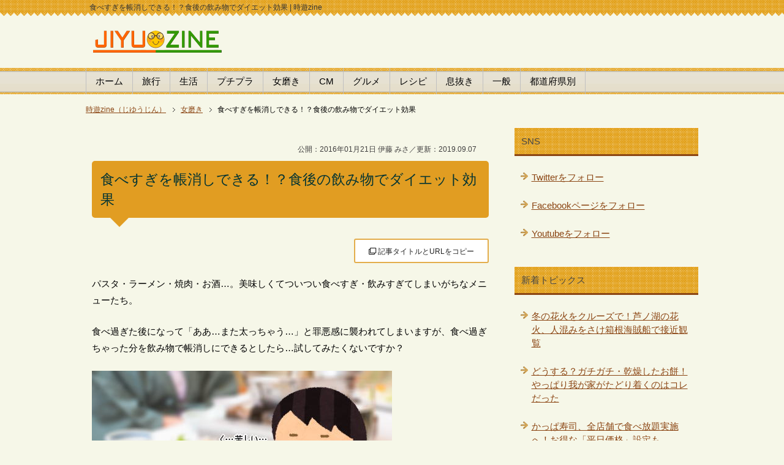

--- FILE ---
content_type: text/html
request_url: https://jiyuzine.com/beauty/post_1416/
body_size: 11029
content:
<!DOCTYPE html>
<?xml version="1.0" encoding="UTF-8"?>
<html xmlns="https://www.w3.org/1999/xhtml" dir="ltr" xml:lang="ja" lang="ja" xmlns:og="https://ogp.me/ns#" xmlns:fb="https://www.facebook.com/2008/fbml">
<head>
<link rel="prev bookmark" href="https://jiyuzine.com/trip/sl53/" title="京都鉄道博物館、SLから新幹線まで53の車両が集結する鉄道ワンダーランド" />
<link rel="next bookmark" href="https://jiyuzine.com/gourmet/10_4/" title="10分どん兵衛、日清も知らなかった美味しい食べ方やってみた" />
<meta http-equiv="Content-Type" content="text/html; charset=UTF-8" />
<title>食べすぎを帳消しできる！？食後の飲み物でダイエット効果 - 時遊zine</title>
<meta name="viewport" content="width=device-width, initial-scale=1.0" />
<meta name="keywords" content="食後に飲む,バイキング,ダイエット,焼肉,ラーメン,パスタ,お酒,食べすぎ" />
<meta name="description" content="食べ過ぎちゃった後に飲むと、その分帳消しになる！？という夢のようなドリンクが存在した。食後に摂るとよい飲み物を食べすぎたモノ別にご紹介。" />

<meta http-equiv="Content-Style-Type" content="text/css" />
<meta http-equiv="Content-Script-Type" content="text/javascript" />
<!--[if IE]><meta http-equiv="imagetoolbar" content="no" /><![endif]-->
<meta property="fb:app_id" name="fb:app_id" content="1505302306349070" />
<meta name="twitter:card" content="summary_large_image" />
<meta name="twitter:site" content="@houkimajyo" />
<meta name="twitter:title" content="食べすぎを帳消しできる！？食後の飲み物でダイエット効果" />
<meta name="twitter:description" content="食べ過ぎちゃった後に飲むと、その分帳消しになる！？という夢のようなドリンクが存在した。食後に摂るとよい飲み物を食べすぎたモノ別にご紹介。" />
<meta property="og:title" name="og:title" content="食べすぎを帳消しできる！？食後の飲み物でダイエット効果 - 時遊zine" />
<meta property="og:url" name="og:url" content="https://jiyuzine.com/beauty/post_1416/" />
<meta property="og:type" name="og:type" content="article" />
<meta property="og:description" name="og:description" content="食べ過ぎちゃった後に飲むと、その分帳消しになる！？という夢のようなドリンクが存在した。食後に摂るとよい飲み物を食べすぎたモノ別にご紹介。" />
<meta property="og:image" name="og:image" content="https://jiyuzine.com/img/1601/tabesugi.jpg" />
<meta name="thumbnail" content="https://jiyuzine.com/img/1601/tabesugi.jpg" /><!--mobile検索サムネ-->
<meta name="robots" content="max-image-preview:large"><!--最大サイズ表示-->
<link rel="stylesheet" href="https://jiyuzine.com/css/common.css" type="text/css" media="all" />
<link rel="stylesheet" href="https://jiyuzine.com/css/layout.css" type="text/css" media="all" />
<link rel="stylesheet" href="https://jiyuzine.com/css/design.css" type="text/css" media="all" />
<link rel="stylesheet" href="https://jiyuzine.com/css/mobile.css" type="text/css" media="all" />

<link rel="start" href="https://jiyuzine.com/" title="Home" />
<link rel="alternate" type="application/atom+xml" title="Recent Entries" href="https://jiyuzine.com/dn.xml" />
<link rel="contents" href="https://jiyuzine.com/sitemap/" title="サイトマップ" />
<link rel="shortcut icon"  type="image/x-icon" href="https://jiyuzine.com/favicon.ico" />
<link rel="apple-touch-icon" href="https://jiyuzine.com/apple-touch-icon.png" />
<!--第三者コードの影響を抑える-->
<meta http-equiv='x-dns-prefetch-control' content='on'>
<link rel="preconnect dns-prefetch" href="//pagead2.googlesyndication.com/pagead/js/adsbygoogle.js">
<link rel="preconnect dns-prefetch" href="//pagead2.googlesyndication.com/pagead/managed/js/adsense/m202307190101/show_ads_impl_with_ama_fy2021.js?client=ca-pub-0661987339735327&plah=jiyuzine.com">
<!--ADS--><script async src="https://pagead2.googlesyndication.com/pagead/js/adsbygoogle.js?client=ca-pub-0661987339735327"
     crossorigin="anonymous"></script>
<link rel="stylesheet" href="https://use.fontawesome.com/releases/v5.15.3/css/all.css" integrity="sha384-SZXxX4whJ79/gErwcOYf+zWLeJdY/qpuqC4cAa9rOGUstPomtqpuNWT9wdPEn2fk" crossorigin="anonymous"><!--FontAwesomeを使う-->
</head>
<body id="page" class="col2">
<div id="container">
<!--ヘッダー-->
<div id="header">
<div id="header-in">
<div id="header-title">
<p class="header-logo"><a href="https://jiyuzine.com/">
	<img src="https://jiyuzine.com/images/logo2.png" width="210" height="43" alt="時遊zine （じゆうじん）へ" />
</a></p>
<h1>食べすぎを帳消しできる！？食後の飲み物でダイエット効果 | 時遊zine</h1>
</div>
</div>
</div>
<div id="global-nav" class="mob-nav">
<dl id="global-nav-in">
<dt class="btn-gnav">カテゴリ選択</dt>
<dd class="menu-wrap">
<ul id="menu">
		<li class="first"><a href="https://jiyuzine.com/">ホーム</a></li>
		<li><a href="https://jiyuzine.com/trip/">旅行</a></li>
		<li><a href="https://jiyuzine.com/koneta/">生活</a></li>
		<li><a href="https://jiyuzine.com/100yen/">プチプラ</a></li>
		<li><a href="https://jiyuzine.com/beauty/">女磨き</a></li>
		<li><a href="https://jiyuzine.com/cm/">CM</a></li>
		<li><a href="https://jiyuzine.com/gourmet/">グルメ</a></li>
		<li><a href="https://jiyuzine.com/recipe/">レシピ</a></li>
		<li><a href="https://jiyuzine.com/fun/">息抜き</a></li>
		<li><a href="https://jiyuzine.com/enta/">一般</a></li>
		<li><a href="https://jiyuzine.com/eria/">都道府県別</a></li>
</ul>
</dd>
</dl>
</div>
<!--ヘッダー-->

<div id="main">
<div id="main-in">

<!--パン屑-->
<div id="breadcrumbs" class="mob-nav">
<ol itemscope itemtype="http://schema.org/BreadcrumbList">
  <li itemprop="itemListElement" itemscope itemtype="http://schema.org/ListItem">
    <a href="https://jiyuzine.com/" itemprop="item"><span itemprop="name">時遊zine（じゆうじん）</span></a>
    <meta itemprop="position" content="1" /> </li>
  <li itemprop="itemListElement" itemscope itemtype="http://schema.org/ListItem">
    <a href="https://jiyuzine.com/beauty/" itemprop="item"><span itemprop="name">女磨き</span></a>
    <meta itemprop="position" content="2" /></li>
  <li itemprop="itemListElement" itemscope itemtype="http://schema.org/ListItem">
    <span itemprop="name">食べすぎを帳消しできる！？食後の飲み物でダイエット効果</span>
    <meta itemprop="position" content="3" /></li>
</ol>
</div>
<!--パン屑-->

<!--▽メインコンテンツ-->
<div id="main-and-sub">
<div id="main-contents">

<div class="contents">
<div id="date" style="line-height:2.0"><br />
&nbsp;&nbsp;&nbsp;公開：2016年01月21日 伊藤 みさ／更新：2019.09.07</div>
<h2>食べすぎを帳消しできる！？食後の飲み物でダイエット効果</h2>
<div style="text-align: right; margin: 10px auto 20px;"><div class="copy_btn" data-clipboard-text="食べすぎを帳消しできる！？食後の飲み物でダイエット効果&nbsp;https://jiyuzine.com/beauty/post_1416/" style="width:220px; height:40px; border: 2px solid #e3ad4b; border-radius: 3px; background: white; padding: 6px 0px; text-align: center; position: relative; cursor: pointer; color: #222; font-size: 12px; display: inline-block; vertical-align: middle;"><i class="far fa-clone"></i> 記事タイトルとURLをコピー</div></div>

<!--<p><a href="https://twitter.com/intent/tweet?url=https://jiyuzine.com/beauty/post_1416/&amp;text=食べすぎを帳消しできる！？食後の飲み物でダイエット効果&amp;via=houkimajyo" target="_blank" rel="nofollow"><img src="https://jiyuzine.com/img/twitter.png" width="89" height="20" alt="twitterでシェア" class="vl-t" /></a>　<a href="https://www.facebook.com/sharer.php?u=https://jiyuzine.com/beauty/post_1416/" rel="nofollow" target="_blank"><img src="https://jiyuzine.com/img/fb.png" width="58" height="20" alt="シェアする" class="vl-t" /></a>　<a href="https://line.me/R/msg/text/?食べすぎを帳消しできる！？食後の飲み物でダイエット効果%0D%0Ahttps://jiyuzine.com/beauty/post_1416/"><img src="https://jiyuzine.com/img/linebtn.png" width="78" height="19" alt="LINEで送る" class="vl-t" /></a></p>-->

<p>パスタ・ラーメン・焼肉・お酒…。美味しくてついつい食べすぎ・飲みすぎてしまいがちなメニューたち。</p>

<p>食べ過ぎた後になって「ああ…また太っちゃう…」と罪悪感に襲われてしまいますが、食べ過ぎちゃった分を飲み物で帳消しにできるとしたら…試してみたくないですか？</p>

<p><img alt="食べすぎを帳消しできる！？食後の飲み物でダイエット効果" src="https://jiyuzine.com/img/1601/tabesugi.jpg" width="490" height="342" class="mt-image-none" style="" /></p>

<p>フジテレビ「バイキング（2016年1月21日放送）」に出演した管理栄養士の伊達友美さんによると、食べた後に代謝を上げる事で、<span class="b">食べすぎた分を帳消しにすることができる</span>のだとか！</p>

<p>身近にある「とある飲み物」を食後に摂ることで代謝をアップさせることができ、余分に体脂肪がつくのを防げるといいます。</p>

<script async src="//pagead2.googlesyndication.com/pagead/js/adsbygoogle.js"></script>
<ins class="adsbygoogle"
     style="display:block; text-align:center;"
     data-ad-layout="in-article"
     data-ad-format="fluid"
     data-ad-client="ca-pub-0661987339735327"
     data-ad-slot="4445224234"></ins>
<script>
     (adsbygoogle = window.adsbygoogle || []).push({});
</script>
</div>


<div id="more" class="contents">
<div class="contents-list-box">
<span class="box-title">目次</span>
<p></p><ol>
 <li><a href="#mokuji1">食事が体脂肪になるまでの時間</a></li>
 <li><a href="#mokuji2">メニュー別 帳消しダイエット「パスタ編」</a></li>
 <li><a href="#mokuji3">メニュー別 帳消しダイエット「ラーメン編」</a></li>
 <li><a href="#mokuji4">メニュー別 帳消しダイエット「焼肉編」</a></li>
 <li><a href="#mokuji5">メニュー別 帳消しダイエット「お酒編」</a></li>
</ol><p></p>
</div>

<h3 id="mokuji1">食事が体脂肪になるまでの時間を知ろう</h3>

<p>まず、食べたモノが体脂肪になるまでの時間を整理。食事に含まれる栄養素によって身体に吸収されるタイミングが異なります。</p>

<ul>
<li>糖質 ⇒ 約12時間</li>
<li>脂質 ⇒ 1～2日</li>
<li>たんぱく質 ⇒ 1～2日</li>
</ul>

<p>伊達先生によると個人差はあるものの、これらが身についてしまう前に、排出を促す成分を含む飲み物を摂取すると良いのだそうです。</p>

<p>摂りすぎた糖質、脂質、タンパク質を効果的に排出する飲み物を、メニュー別にご紹介。</p>

<h3 id="mokuji2">メニュー別 帳消しダイエット「パスタ編」</h3>

<p>パスタを食べた後はりんごジュースを飲む！</p>

<p><img alt="食べすぎを帳消し！？食後にりんご" src="https://jiyuzine.com/img/1601/choukesi2.jpg" width="490" height="326" /></p>

<p>パスタの麺には糖質が多く含まれており、これを食べる事で糖質を体脂肪に変えて蓄えようとする「インスリン」が大量発生。そのため、体脂肪が増えてしまいます。</p>

<p>りんごには、栄養素をエネルギーに変えて糖質の代謝をアップさせる「オスモチン」が含まれているため、パスタを食べた後にはりんごジュース（果汁100％）が好ましいのだという。</p>

<p>オスモチンはフルーツで言うとりんごのほか、ぶどう・キウイ・さくらんぼにも含まれます。</p>

<p>その中でもりんごが良いという訳にはもうひとつ。腸内で善玉菌のエサになる「アップルペクチン」が腸内環境を整えます。</p>

<p>りんごの皮の部分に特に多く含まれるため、皮ごと食べたり、ジューサーでドリンクにするのも好ましい。</p>

<p>
<ins class="adsbygoogle"
     style="display:block; text-align:center;"
     data-ad-layout="in-article"
     data-ad-format="fluid"
     data-ad-client="ca-pub-0661987339735327"
     data-ad-slot="1964979677"></ins>
<script>
     (adsbygoogle = window.adsbygoogle || []).push({});
</script></p>

<h3 id="mokuji3">メニュー別 帳消しダイエット「ラーメン編」</h3>

<p>ラーメンを食べた後はバナナを食べる！</p>

<p><img alt="食べすぎを帳消し！？食後にバナナ" src="https://jiyuzine.com/img/1601/choukesi3.jpg" width="490" height="397" /></p>

<p>ラーメンには麺の糖質以上に気になる「塩分」が多く含まれています。ついつい飲んでしまう汁に塩分が多く、これにより体内で多く水分を蓄えてしまう事で「むくみ」の原因に。</p>

<p>バナナは、塩分の排出を促してむくみを解消するカリウムを多く含みます。食べすぎちゃった後にバナナ1本を食べるのは大変なので、バナナが含まれる豆乳飲料を飲むのがおすすめです。</p>

<p>豆乳にもカリウムが含まれており、ダイエッターの間では「バナナ豆乳」はダイエットお助けドリンクとしてもお馴染みです。</p>

<h3 id="mokuji4">メニュー別 帳消しダイエット「焼肉編」</h3>

<p>焼肉を食べた後は、ブラックコーヒーを飲む！</p>

<p><img alt="食べすぎを帳消し！？食後にブラックコーヒー" src="https://jiyuzine.com/img/1601/choukesi4.jpg" width="490" height="325" /></p>

<p>お肉の脂は「飽和脂肪酸」と呼ばれ、これは体脂肪になりやすい脂なのだそう。しかし、コーヒーに含まれる「メラノイジン」には余分な脂肪を吸着して外に出す働きがあるため、食後に飲むと良い。</p>

<p>また、メラノイジンは黒っぽい飲み物に多く含まれるため、焼肉屋さんによく置いてある「黒烏龍茶」なども効果的のようです。</p>

<h3 id="mokuji5">メニュー別 帳消しダイエット「お酒編」</h3>

<p>最後はお酒を飲みすぎちゃった時に摂取したいもの。それは「カレースープ」！</p>

<p><img alt="食べすぎを帳消し！？食後にカレー" src="https://jiyuzine.com/img/1601/choukesi5.jpg" width="490" height="394" class="mt-image-none" style="" /></p>

<p>飲みの時のシメにも合いそうなこのメニュー、ポイントはカレーに含まれる「ターメリック」。ターメリックとはウコンの事ですが、アルコールを摂取しすぎてお疲れ気味の肝臓を活性化してくれる働きがあります。</p>

<p>肝臓を元気にすることによって代謝もアップ。飲みすぎちゃった後には積極的にカレー・カレースープを。</p>

<p>もちろん、今回紹介された飲み物や食べものが「食べたものをすべて帳消し」にする訳ではありませんが、ちょっと食べすぎちゃったな…という時に活用すると良さそうです。</p>
<p><!-- 時遊zine 個別文末 -->
<ins class="adsbygoogle"
     style="display:block"
     data-ad-client="ca-pub-0661987339735327"
     data-ad-slot="1289048243"
     data-ad-format="auto"
     data-full-width-responsive="true"></ins>
<script>
     (adsbygoogle = window.adsbygoogle || []).push({});
</script>
</p>
</div>


<!--PR用-->
<p class="s"></p>
<!--/PR用-->

<script src="https://ajax.googleapis.com/ajax/libs/jquery/3.1.1/jquery.min.js"></script>
<div style="text-align: left; margin: 10px auto 20px;"><div class="copy_btn" data-clipboard-text="食べすぎを帳消しできる！？食後の飲み物でダイエット効果&nbsp;https://jiyuzine.com/beauty/post_1416/" style="width:300px; height:40px; border: 2px solid #06c755; border-radius: 3px; background: white; padding: 6px 0px; text-align: center; position: relative; cursor: pointer; color: #222; font-size: 14px; font-weight: 700; display: inline-block; vertical-align: middle;"><i class="fas fa-hand-point-right"></i> この記事のタイトルとURLをコピー</div></div>

<!-- ↓クリップボード操作用js -->
<script src="https://cdn.jsdelivr.net/clipboard.js/1.5.13/clipboard.min.js"></script>
<script>
var clipboard = new Clipboard('.copy_btn'); 
//クリックしたときの挙動
$(function(){
  $('.copy_btn').click(function(){
    $(this).addClass('copied'); 
    $(this).text('コピー完了！'); 
  });
});
</script>

<p><a href="https://twitter.com/intent/tweet?url=https://jiyuzine.com/beauty/post_1416/&amp;text=食べすぎを帳消しできる！？食後の飲み物でダイエット効果&amp;via=houkimajyo" target="_blank" rel="nofollow"><img src="https://jiyuzine.com/img/twitter.png" loading="lazy" width="89" height="20" alt="twitterでシェア" class="vl-t" /></a>　<a href="https://www.facebook.com/sharer.php?u=https://jiyuzine.com/beauty/post_1416/" rel="nofollow" target="_blank"><img src="https://jiyuzine.com/img/fb.png" loading="lazy" width="58" height="20" alt="シェアする" class="vl-t" /></a>　<a href="https://line.me/R/msg/text/?食べすぎを帳消しできる！？食後の飲み物でダイエット効果%0D%0Ahttps://jiyuzine.com/beauty/post_1416/"><img src="https://jiyuzine.com/img/linebtn.png" loading="lazy" width="83" height="20" alt="LINEで送る" class="vl-t" /></a></p>

<div style="background-color:#f0f0f0; padding:7px 10px 7px 10px;" class="f08em">
<ul class="m15-t" style="line-height:1.7"><li>当サイトの掲載内容は、公開時点または取材時点の情報です。最新記事・過去記事に限らず公開日以降に内容が変更されている場合がありますので、ご利用前に公式の最新情報を必ずご確認下さい。</li>
<li>記事の内容については注意を払っておりますが、万一トラブルや損害が生じても責任は負いかねます。ご自身の判断のもとご利用ください。</li>
<li>当サイトはアフィリエイトプログラムを使用しています。</li></ul></div>
<br />

<!--AD関連-->
<p><ins class="adsbygoogle"
     style="display:block"
     data-ad-format="autorelaxed"
     data-ad-client="ca-pub-0661987339735327"
     data-ad-slot="3103752067"></ins>
<script>
     (adsbygoogle = window.adsbygoogle || []).push({});
</script></p>
<!--AD関連-->

<p class="c"><a href="https://line.me/S/sticker/25417687/ja" target="_blank"><img src="https://jiyuzine.com/pr/inco.png" loading="lazy" width="500" height="156" alt="忍者とインコ LINEスタンプ" /></a></p>

<p class="danraku">あわせて読みたい</p>


<ul>



<li class="p15-b big b"><a href="https://jiyuzine.com/enta/wirelessearphones/">これは周りに勧めたい。ビクター イヤーカフ型イヤホン「音アクセ」使ってみたらストレスフリーで感動モノでした！</a></li>




<li class="p15-b big b"><a href="https://jiyuzine.com/beauty/flower-crowns/">シロツメクサの花冠、簡単に作れるから親子でチャレンジ！意外と悩む最後「綴じ方」も</a></li>




<li class="p15-b big b"><a href="https://jiyuzine.com/beauty/post_2627/">メイク用スパチュラが最高！慣れると手放せない、激押しメイクアイテム！ファンデがムラなく綺麗に薄付き</a></li>




<li class="p15-b big b"><a href="https://jiyuzine.com/beauty/post_2611/">封書で贈れる花束、「おめでとう」「ありがとう」込めた立体グリーティングカードがかわいい</a></li>




<li class="p15-b big b"><a href="https://jiyuzine.com/beauty/post_1784/">ロックキャンディ、砂糖の結晶が付いたマドラーシュガーでトキメくおもてなし！</a></li>




<li class="p15-b big b"><a href="https://jiyuzine.com/beauty/post_2472/">出産準備「母編」プレママが買って便利だったマタニティグッズはコレ！</a></li>


</ul>

<p class="b"><a href="https://jiyuzine.com/sys/mt.cgi?__mode=view&amp;_type=entry&amp;id=2262&amp;blog_id=2" rel="nofollow"><img src="https://jiyuzine.com/images/bullet.png" width="19" height="19" alt="edit" loading="lazy" /></a>　<a href="https://jiyuzine.com/beauty/">『 女磨き 』の一覧</a></p>

<p class="relation">前の記事 / 次の記事</p>
<p class="link-back"><a href="https://jiyuzine.com/trip/sl53/" title="前の記事">京都鉄道博物館、SLから新幹線まで53の車両が集結する鉄道ワンダーランド</a></p>
<p class="link-next"><a href="https://jiyuzine.com/gourmet/10_4/" title="次の記事">10分どん兵衛、日清も知らなかった美味しい食べ方やってみた</a></p>


<p class="relation2">関連タグ</p>
<ul class="entry-tag">

<li><a href="https://jiyuzine.com/sys/mt-search.cgi?IncludeBlogs=2&amp;tag=%E3%83%80%E3%82%A4%E3%82%A8%E3%83%83%E3%83%88&amp;limit=20" rel="tag">ダイエット</a></li>

</ul>



</div>
</div>
<!--△メインコンテンツ-->

<!--▼サイドバー-->
<div id="sidebar" class="sub-column">
<div id="sidebar-in">
<div class="contents">
    <h3>SNS</h3>
	<ul class="side-menu">
	<li><a href="https://twitter.com/houkimajyo" target="_blank">Twitterをフォロー</a></li>
	<li><a href="https://www.facebook.com/jiyuzine" target="_blank">Facebookページをフォロー</a></li>
	<li><a href="https://www.youtube.com/user/tabetainjyaa" target="_blank">Youtubeをフォロー</a></li>
	</ul>
</div>

<div class="contents">
<h3>新着トピックス</h3>
<ul class="side-menu">

<li><a title="冬の花火をクルーズで！芦ノ湖の花火、人混みをさけ箱根海賊船で接近観覧" href="https://jiyuzine.com/trip/post_2706/">冬の花火をクルーズで！芦ノ湖の花火、人混みをさけ箱根海賊船で接近観覧</a></li>

<li><a title="どうする？ガチガチ・乾燥したお餅！やっぱり我が家がたどり着くのはコレだった" href="https://jiyuzine.com/recipe/post_2705/">どうする？ガチガチ・乾燥したお餅！やっぱり我が家がたどり着くのはコレだった</a></li>

<li><a title="かっぱ寿司、全店舗で食べ放題実施へ！お得な「平日価格」設定も" href="https://jiyuzine.com/gourmet/post_2704/">かっぱ寿司、全店舗で食べ放題実施へ！お得な「平日価格」設定も</a></li>

<li><a title="残った蕎麦をアレンジ！美味しいオヤツ「そば団子」に" href="https://jiyuzine.com/recipe/sobadango/">残った蕎麦をアレンジ！美味しいオヤツ「そば団子」に</a></li>

<li><a title="星野リゾートが関門海峡に船出！リゾナーレ下関を知ったら、子連れで泊まりたくなった！" href="https://jiyuzine.com/trip/risonareshimonoseki/">星野リゾートが関門海峡に船出！リゾナーレ下関を知ったら、子連れで泊まりたくなった！</a></li>

<li><a title="ハラハラする幼児の検尿…ウーリンコレクター（採尿袋）なしの時はどうする" href="https://jiyuzine.com/koneta/kennyo-komatta/">ハラハラする幼児の検尿…ウーリンコレクター（採尿袋）なしの時はどうする</a></li>

</ul>
</div>

<div class="contents">
<!--/カテゴリーエリア-->

<h3>カテゴリー</h3>
<div class="menu">



<ul class="side-menu">


<li><a href="https://jiyuzine.com/koneta/" title="生活雑貨やグッズ、生活の知恵、キッチン、掃除や洗濯など、日々の生活に役立つ小技や裏技・ハウツーなどをご案内">生活・ライフハック（321）</a>



</li>




<li><a href="https://jiyuzine.com/100yen/" title="">プチプラ（89）</a>



</li>




<li><a href="https://jiyuzine.com/beauty/" title="健康やダイエット、ボディケア、コスメ、ヘアケアなど自分磨きをするための女子力アップ情報">女磨き（92）</a>



</li>




<li><a href="https://jiyuzine.com/trip/" title="国内に限らず海外の観光スポット・地域のグルメスポットや旅したくなる街ネタ情報、行ってみたい地域のイベントなど">街ネタ・女子旅（703）</a>



</li>




<li><a href="https://jiyuzine.com/gourmet/" title="いま流行のスイーツや、お取り寄せグルメ、食材やコンビニグルメまで幅広くグルメに関する情報をお届け">グルメ・スイーツ（921）</a>



</li>




<li><a href="https://jiyuzine.com/recipe/" title="チャチャッと出来る簡単レシピや、珍しい食材の食べ方などを農家の嫁と野菜ソムリエがご紹介">レシピと食材（61）</a>



</li>




<li><a href="https://jiyuzine.com/cm/" title="話題のテレビCM動画や、CMに登場した気になる人やモノを徹底調査。楽しいモノから感動するCMまで">CMマニア（151）</a>



</li>




<li><a href="https://jiyuzine.com/fun/" title="癒しや面白動画、かわいいモノなど、無条件にハッピーになれる動画や情報を紹介します">息抜き（219）</a>



</li>




<li><a href="https://jiyuzine.com/enta/" title="一般ニュースや映画、スポーツ、芸能、ドラマやゴシップ情報など、エンターテイメント全般をまるごとチェック">一般（821）</a>



</li>




<li><a href="https://jiyuzine.com/info/" title="時遊zine編集部からの、サイトについてのご案内やお知らせや告知、リリース情報、メンテナンスのご案内など">編集部からのお知らせ（2）</a>



</li>




<li><a href="https://jiyuzine.com/pr/" title="時遊zine（じゆうじん）編集部がご紹介するPR記事・タイアップ記事の一覧">PR（40）</a>



</li>




<li><a href="https://jiyuzine.com/promotion/" title="時遊zine（じゆうじん）編集部がご紹介する記事の中にプロモーションリンクを含む記事一覧">Promo（131）</a>



</li>

</ul>


</div>

<!--/カテゴリーエリア-->
</div>

<h3>国内エリア</h3>
<ul class="side-menu m20-b" style="column-count: 3;"><li><a href="https://jiyuzine.com/eria/hokkaido/">北海道</a></li>
<li><a href="https://jiyuzine.com/eria/tokyo/">東京都</a></li>
<li><a href="https://jiyuzine.com/eria/kanagawa/">神奈川</a></li>
<li><a href="https://jiyuzine.com/eria/ishikawa/">石川県</a></li>
<li><a href="https://jiyuzine.com/eria/aichi/">愛知県</a></li>
<li><a href="https://jiyuzine.com/eria/kyoto/">京都府</a></li>
<li><a href="https://jiyuzine.com/eria/osaka/">大阪府</a></li>
<li><a href="https://jiyuzine.com/eria/hyogo/">兵庫県</a></li>
<li><a href="https://jiyuzine.com/eria/okayama/">岡山県</a></li>
<li><a href="https://jiyuzine.com/eria/tottori/">鳥取県</a></li>
<li><a href="https://jiyuzine.com/eria/shimane/">島根県</a></li>
<li><a href="https://jiyuzine.com/eria/hiroshima/">広島県</a></li>
<li><a href="https://jiyuzine.com/eria/yamaguchi/">山口県</a></li>
<li><a href="https://jiyuzine.com/eria/ehime/">愛媛県</a></li>
<li><a href="https://jiyuzine.com/eria/kagawa/">香川県</a></li>
<li><a href="https://jiyuzine.com/eria/fukuoka/">福岡県</a></li>
<li><a href="https://jiyuzine.com/eria/nagasaki/">長崎県</a></li>
<li><a href="https://jiyuzine.com/eria/saga/">佐賀県</a></li>
<li><a href="https://jiyuzine.com/eria/kumamoto/">熊本県</a></li>
<li><a href="https://jiyuzine.com/eria/miyazaki/">宮崎県</a></li>
<li><a href="https://jiyuzine.com/eria/kagoshima/">鹿児島</a></li>
<li><a href="https://jiyuzine.com/eria/okinawa/">沖縄県</a></li></ul>

<h3>マップ検索</h3>
<ul class="side-menu m20-b"><li><a href="https://goo.gl/maps/EJIkp" target="_blank">地図から探す</a></li></ul>

<h3>海外・特集</h3>
<ul class="side-menu m20-b">
<li><a href="https://jiyuzine.com/eria/singapore/">シンガポール</a></li>
<li><a href="https://jiyuzine.com/cruiseship/">豪華客船・クルーズ船</a></li>
<li><a href="https://jiyuzine.com/ranking/">ランキング</a></li>
</ul>

</div>
</div>
<!--▲サイドバー-->

</div>
</div>

<div id="footer">
<div id="footer-in">

<div class="area02">
<h3>カテゴリ一覧</h3>
<div class="footer-menu">
<ul>
<li><a href="https://jiyuzine.com/">時遊zine トップページ</a></li>
<li><a href="https://jiyuzine.com/koneta/">生活・ライフハック</a></li>
<li><a href="https://jiyuzine.com/trip/">街ネタ・女子旅</a></li>
<li><a href="https://jiyuzine.com/recipe/">レシピ</a></li>
<li><a href="https://jiyuzine.com/beauty/">女磨き</a></li>
<li><a href="https://jiyuzine.com/100yen/">プチプラ</a></li>
</ul>
<ul>
<li><a href="https://jiyuzine.com/gourmet/">グルメ・スイーツ</a></li>
<li><a href="https://jiyuzine.com/fun/">息抜き</a></li>
<li><a href="https://jiyuzine.com/cm/">ＣＭ特集</a></li>
<li><a href="https://jiyuzine.com/enta/">一般</a></li>
<li><a href="https://jiyuzine.com/pr/">ＰＲ</a></li>
</ul>
</div>
</div>

<div class="area01">
<h3>About me</h3>
<div class="footer-menu">
<ul>
<li><a href="https://jiyuzine.com/info/zine_2/">当サイトについて</a></li>
<li><a href="https://jiyuzine.com/contact/" target="_blank">プレスリリース・お問合わせ</a></li>
<li><a href="https://jiyuzine.com/sitemap/">サイトマップ</a></li>
<li><a href="https://jiyuzine.com/atom.xml" target="_blank">RSS購読</a></li>
<li><a href="https://twitter.com/houkimajyo" target="_blank">時遊zine ツイッター</a></li>
<li><a href="https://www.facebook.com/jiyuzine" target="_blank">Facebookページ</a></li>
</ul>
</div></div>

</div>
</div>

<div class="copyright">
<p><small>Copyright (C) 2007-2026 DiamondLife.LLC</small></p>
</div>
</div>

<link rel="stylesheet" href="https://jiyuzine.com/css/advanced.css" type="text/css" media="all" />
<link rel="stylesheet" href="https://jiyuzine.com/css/print.css" type="text/css" media="print" />

<!--ra-->
<script type="text/javascript">
  var _Ra = {};
  _Ra.hId = '0';
  _Ra.uCd = '15042400002887162617';
  (function() {var s=document.getElementsByTagName('script')[0],js=document.createElement('script');js.type='text/javascript';js.async='async';js.src='https://analyze.pro.research-artisan.com/track/script.php';s.parentNode.insertBefore(js,s);})();
</script>
<noscript><p><img src="https://analyze.pro.research-artisan.com/track/tracker.php?ucd=15042400002887162617&amp;hid=0&amp;guid=ON" alt="" width="1" height="1" /></p></noscript>
<!--ra-->

<!-- Google解析 jiyuzine (gtag.js) -->
<script async src="https://www.googletagmanager.com/gtag/js?id=G-P5EDJQJL4F"></script>
<script>
  window.dataLayer = window.dataLayer || [];
  function gtag(){dataLayer.push(arguments);}
  gtag('js', new Date());
  gtag('config', 'G-P5EDJQJL4F');
</script>
<script async src="https://fundingchoicesmessages.google.com/i/pub-0661987339735327?ers=1" nonce="HZuN3a-26zsV9c-tIXzOng"></script><script nonce="HZuN3a-26zsV9c-tIXzOng">(function() {function signalGooglefcPresent() {if (!window.frames['googlefcPresent']) {if (document.body) {const iframe = document.createElement('iframe'); iframe.style = 'width: 0; height: 0; border: none; z-index: -1000; left: -1000px; top: -1000px;'; iframe.style.display = 'none'; iframe.name = 'googlefcPresent'; document.body.appendChild(iframe);} else {setTimeout(signalGooglefcPresent, 0);}}}signalGooglefcPresent();})();</script>
</body>
</html>

--- FILE ---
content_type: text/html; charset=utf-8
request_url: https://www.google.com/recaptcha/api2/aframe
body_size: 267
content:
<!DOCTYPE HTML><html><head><meta http-equiv="content-type" content="text/html; charset=UTF-8"></head><body><script nonce="nIAv6KAQ_eUXclozCsIDdQ">/** Anti-fraud and anti-abuse applications only. See google.com/recaptcha */ try{var clients={'sodar':'https://pagead2.googlesyndication.com/pagead/sodar?'};window.addEventListener("message",function(a){try{if(a.source===window.parent){var b=JSON.parse(a.data);var c=clients[b['id']];if(c){var d=document.createElement('img');d.src=c+b['params']+'&rc='+(localStorage.getItem("rc::a")?sessionStorage.getItem("rc::b"):"");window.document.body.appendChild(d);sessionStorage.setItem("rc::e",parseInt(sessionStorage.getItem("rc::e")||0)+1);localStorage.setItem("rc::h",'1768568042080');}}}catch(b){}});window.parent.postMessage("_grecaptcha_ready", "*");}catch(b){}</script></body></html>

--- FILE ---
content_type: application/javascript; charset=utf-8
request_url: https://fundingchoicesmessages.google.com/f/AGSKWxViayxBfaAsnC21kmrlwcXqAWG1DNEIU2vEAPKUlZUBK25PM50pJ_wGXA64sbkFuewgXOsihJp_X0tep1KHvYT0m8Gb9A3hzm6GMHQXSiz60cfEzRRlLgjb0HhRLma-o-GPVyPJlZw8ndGUrx5aXr8WDI9sJl7nLoU23WzHc68QqQxZVRFeYu6R7HHU/_-468-60./viewad./triadshow./adops./showads_
body_size: -1289
content:
window['5d831fd1-755a-47e4-ba6f-bc733bf8734d'] = true;